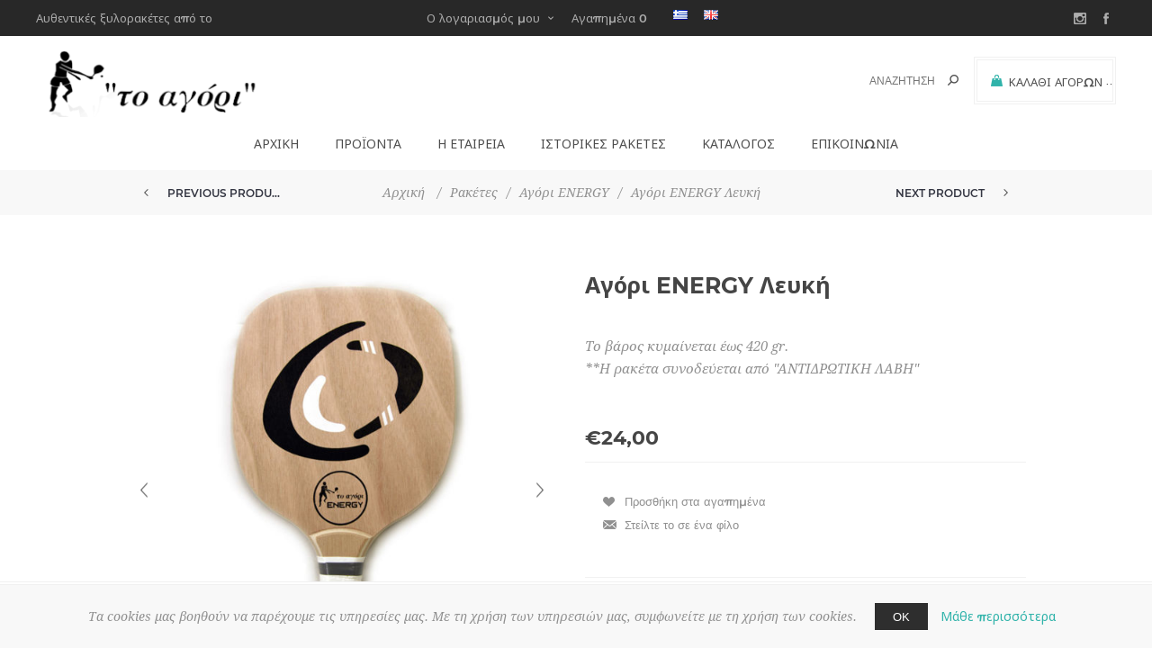

--- FILE ---
content_type: text/html; charset=utf-8
request_url: https://toagori.gr/GR/%CE%B1%CE%B3%CF%8C%CF%81%CE%B9-energy-%CE%BB%CE%B5%CF%85%CE%BA%CE%AE-%CF%81%CE%B1%CE%BA%CE%AD%CF%84%CE%B1-%CE%B8%CE%B1%CE%BB%CE%BB%CE%AC%CF%83%CE%B7%CF%82
body_size: 47790
content:
<!DOCTYPE html><html lang=el class=html-product-details-page><head><title>&#x3A4;&#x3BF; &#x391;&#x3B3;&#x3CC;&#x3C1;&#x3B9; | &#x3A1;&#x3B1;&#x3BA;&#x3AD;&#x3C4;&#x3B5;&#x3C2; &#x3A0;&#x3B1;&#x3C1;&#x3B1;&#x3BB;&#x3AF;&#x3B1;&#x3C2; - To Agori | Beach Rackets | &#x391;&#x3B3;&#x3CC;&#x3C1;&#x3B9; ENERGY &#x39B;&#x3B5;&#x3C5;&#x3BA;&#x3AE;</title><meta charset=UTF-8><meta name=description content="Το βάρος κυμαίνεται έως 420 gr. &lt;br> **Η ρακέτα συνοδεύεται από &#34;ΑΝΤΙΔΡΩΤΙΚΗ ΛΑΒΗ&#34;"><meta name=keywords content="ρακέτα θαλλάσης"><meta name=generator content=nopCommerce><meta name=viewport content="width=device-width, initial-scale=1"><link href="https://fonts.googleapis.com/css?family=Noto+Sans:400,700&amp;display=swap" rel=stylesheet><meta property=og:type content=product><meta property=og:title content="Αγόρι ENERGY Λευκή"><meta property=og:description content="Το βάρος κυμαίνεται έως 420 gr.  **Η ρακέτα συνοδεύεται από &#34;ΑΝΤΙΔΡΩΤΙΚΗ ΛΑΒΗ&#34;"><meta property=og:image content=https://toagori.gr/images/thumbs/0000276_-energy-_600.jpeg><meta property=og:image:url content=https://toagori.gr/images/thumbs/0000276_-energy-_600.jpeg><meta property=og:url content=https://toagori.gr/GR/%CE%B1%CE%B3%CF%8C%CF%81%CE%B9-energy-%CE%BB%CE%B5%CF%85%CE%BA%CE%AE-%CF%81%CE%B1%CE%BA%CE%AD%CF%84%CE%B1-%CE%B8%CE%B1%CE%BB%CE%BB%CE%AC%CF%83%CE%B7%CF%82><meta property=og:site_name content="To Agori"><meta property=twitter:card content=summary><meta property=twitter:site content="To Agori"><meta property=twitter:title content="Αγόρι ENERGY Λευκή"><meta property=twitter:description content="Το βάρος κυμαίνεται έως 420 gr.  **Η ρακέτα συνοδεύεται από &#34;ΑΝΤΙΔΡΩΤΙΚΗ ΛΑΒΗ&#34;"><meta property=twitter:image content=https://toagori.gr/images/thumbs/0000276_-energy-_600.jpeg><meta property=twitter:url content=https://toagori.gr/GR/%CE%B1%CE%B3%CF%8C%CF%81%CE%B9-energy-%CE%BB%CE%B5%CF%85%CE%BA%CE%AE-%CF%81%CE%B1%CE%BA%CE%AD%CF%84%CE%B1-%CE%B8%CE%B1%CE%BB%CE%BB%CE%AC%CF%83%CE%B7%CF%82><style>.product-details-page .full-description{display:none}.product-details-page .ui-tabs .full-description{display:block}.product-details-page .tabhead-full-description{display:none}.product-details-page .product-specs-box{display:none}.product-details-page .ui-tabs .product-specs-box{display:block}.product-details-page .ui-tabs .product-specs-box .title{display:none}.product-details-page .product-no-reviews,.product-details-page .product-review-links{display:none}</style><script async src="https://www.googletagmanager.com/gtag/js?id=G-9YJWGY13BW"></script><script>function gtag(){dataLayer.push(arguments)}window.dataLayer=window.dataLayer||[];gtag("js",new Date);gtag("config","G-9YJWGY13BW")</script><link href=/Themes/Uptown/Content/css/styles.css rel=stylesheet><link href=/Themes/Uptown/Content/css/tables.css rel=stylesheet><link href=/Themes/Uptown/Content/css/mobile.css rel=stylesheet><link href=/Themes/Uptown/Content/css/480.css rel=stylesheet><link href=/Themes/Uptown/Content/css/768.css rel=stylesheet><link href=/Themes/Uptown/Content/css/1024.css rel=stylesheet><link href=/Themes/Uptown/Content/css/1280.css rel=stylesheet><link href=/Plugins/SevenSpikes.Core/Styles/perfect-scrollbar.min.css rel=stylesheet><link href=/Plugins/SevenSpikes.Nop.Plugins.CloudZoom/Themes/Uptown/Content/cloud-zoom/CloudZoom.css rel=stylesheet><link href=/lib/magnific-popup/magnific-popup.css rel=stylesheet><link href=/Plugins/SevenSpikes.Nop.Plugins.NopQuickTabs/Themes/Uptown/Content/QuickTabs.css rel=stylesheet><link href=/Plugins/SevenSpikes.Nop.Plugins.InstantSearch/Themes/Uptown/Content/InstantSearch.css rel=stylesheet><link href=/Plugins/SevenSpikes.Nop.Plugins.MegaMenu/Themes/Uptown/Content/MegaMenu.css rel=stylesheet><link href=/Plugins/SevenSpikes.Nop.Plugins.AnywhereSliders/Styles/nivo/nivo-slider.css rel=stylesheet><link href=/Plugins/SevenSpikes.Core/Styles/slick-slider-1.6.0.css rel=stylesheet><link href=/css/Slick/anywhereSlidersCustomCss-1-1.css rel=stylesheet><link href=/Plugins/SevenSpikes.Nop.Plugins.AnywhereSliders/Themes/Uptown/Content/slick/anywhereSliders.css rel=stylesheet><link href=/Plugins/SevenSpikes.Nop.Plugins.PrevNextProduct/Themes/Uptown/Content/prevnextproduct.css rel=stylesheet><link href=/Plugins/SevenSpikes.Nop.Plugins.AjaxCart/Themes/Uptown/Content/ajaxCart.css rel=stylesheet><link href=/Plugins/SevenSpikes.Nop.Plugins.ProductRibbons/Styles/Ribbons.common.css rel=stylesheet><link href=/Plugins/SevenSpikes.Nop.Plugins.ProductRibbons/Themes/Uptown/Content/Ribbons.css rel=stylesheet><link href=/Plugins/SevenSpikes.Nop.Plugins.QuickView/Themes/Uptown/Content/QuickView.css rel=stylesheet><link href=/lib/fineuploader/fine-uploader.min.css rel=stylesheet><link href="/Themes/Uptown/Content/css/theme.custom-1.css?v=6" rel=stylesheet><body class="product-details-page-body notAndroid23"><div class=loader-overlay><div class=loader></div></div><div class=ajax-loading-block-window style=display:none></div><div id=dialog-notifications-success title=Ειδοποίηση style=display:none></div><div id=dialog-notifications-error title=Σφάλμα style=display:none></div><div id=dialog-notifications-warning title=Προειδοποίηση style=display:none></div><div id=bar-notification class=bar-notification-container data-close=Κλείσιμο></div><!--[if lt IE 9]><div style=clear:both;height:59px;text-align:center;position:relative><a href=http://www.microsoft.com/windows/internet-explorer/default.aspx target=_blank> <img src=/Themes/Uptown/Content/img/ie_warning.jpg height=42 width=820 alt="You are using an outdated browser. For a faster, safer browsing experience, upgrade for free today."> </a></div><![endif]--><div class="master-wrapper-page items-per-row-three one-column"><div class=overlayOffCanvas></div><div class="header header-1"><div class=header-upper><div class=header-centering><div class=header-welcome-message>Αυθεντικές ξυλορακέτες από το 1958!</div><ul class=header-social-icons><li><a target=_blank class=instagram href="https://www.instagram.com/toagori_racket/?hl=el"></a><li><a target=_blank class=facebook href="https://www.facebook.com/toagorirackets/"></a></ul><div class=header-upper-centering><div class=header-links-selectors-wrapper><div class=header-links-wrapper><div class=header-links><div class=my-account-dropdown-wrapper><a href=/GR/login class="my-account-opener login-link">Ο λογαριασμός μου</a><div class=my-account-dropdown><ul><li><a href="/GR/login?returnUrl=%2FGR%2F%25CE%25B1%25CE%25B3%25CF%258C%25CF%2581%25CE%25B9-energy-%25CE%25BB%25CE%25B5%25CF%2585%25CE%25BA%25CE%25AE-%25CF%2581%25CE%25B1%25CE%25BA%25CE%25AD%25CF%2584%25CE%25B1-%25CE%25B8%25CE%25B1%25CE%25BB%25CE%25BB%25CE%25AC%25CF%2583%25CE%25B7%25CF%2582" class=ico-login>Σύνδεση</a><li><a href="/GR/register?returnUrl=%2FGR%2F%25CE%25B1%25CE%25B3%25CF%258C%25CF%2581%25CE%25B9-energy-%25CE%25BB%25CE%25B5%25CF%2585%25CE%25BA%25CE%25AE-%25CF%2581%25CE%25B1%25CE%25BA%25CE%25AD%25CF%2584%25CE%25B1-%25CE%25B8%25CE%25B1%25CE%25BB%25CE%25BB%25CE%25AC%25CF%2583%25CE%25B7%25CF%2582" class=ico-register>Εγγραφή</a></ul></div></div><a href=/GR/wishlist class=ico-wishlist> <span class=wishlist-label>Αγαπημένα</span> <span class=wishlist-qty>0</span> </a></div></div><div class=header-selectors-wrapper><div class=language-selector><ul class=language-list><li><a href="https://toagori.gr/GR/changelanguage/2?returnUrl=%2FGR%2F%25CE%25B1%25CE%25B3%25CF%258C%25CF%2581%25CE%25B9-energy-%25CE%25BB%25CE%25B5%25CF%2585%25CE%25BA%25CE%25AE-%25CF%2581%25CE%25B1%25CE%25BA%25CE%25AD%25CF%2584%25CE%25B1-%25CE%25B8%25CE%25B1%25CE%25BB%25CE%25BB%25CE%25AC%25CF%2583%25CE%25B7%25CF%2582" title=Ελληνικά> <img title=Ελληνικά alt=Ελληνικά class=selected src=/images/flags/gr.png> </a><li><a href="https://toagori.gr/GR/changelanguage/1?returnUrl=%2FGR%2F%25CE%25B1%25CE%25B3%25CF%258C%25CF%2581%25CE%25B9-energy-%25CE%25BB%25CE%25B5%25CF%2585%25CE%25BA%25CE%25AE-%25CF%2581%25CE%25B1%25CE%25BA%25CE%25AD%25CF%2584%25CE%25B1-%25CE%25B8%25CE%25B1%25CE%25BB%25CE%25BB%25CE%25AC%25CF%2583%25CE%25B7%25CF%2582" title=English> <img title=English alt=English src=/images/flags/gb.png> </a></ul></div></div></div></div></div></div><div class=header-lower><div class=header-centering><div class=header-logo><a href="/" class=logo> <img alt="To Agori" title="To Agori" src=https://toagori.gr/images/thumbs/0000371.png></a></div><div class=header-cart-search-wrapper><div class=cart-wrapper id=flyout-cart data-removeitemfromcarturl=/UptownTheme/RemoveItemFromCart data-flyoutcarturl=/UptownTheme/FlyoutShoppingCart><div id=topcartlink><a href=/GR/cart class=ico-cart> <span class=cart-label>Καλάθι αγορών</span> <span class=cart-qty>0</span> </a> <a href=/GR/cart title=€0,00 class=ico-cart-total> <span class=cart-total>Μερικό σύνολο: <strong>&#x20AC;0,00</strong></span> </a></div><div class=flyout-cart><div class=mini-shopping-cart><div class=count><div class=no-items-message>Δεν υπάρχουν προϊόντα στο καλάθι σας.</div></div></div></div></div><div class="search-box store-search-box"><form method=get id=small-search-box-form action=/GR/search><input type=text class=search-box-text id=small-searchterms autocomplete=off name=q placeholder=Αναζήτηση aria-label="Search store"> <input type=hidden class=instantSearchResourceElement data-highlightfirstfoundelement=true data-minkeywordlength=3 data-defaultproductsortoption=0 data-instantsearchurl=/GR/instantSearchFor data-searchpageurl=/GR/search data-searchinproductdescriptions=true data-numberofvisibleproducts=5 data-noresultsresourcetext=" No data found."> <input type=submit class="button-1 search-box-button" value=Αναζήτηση></form></div></div><div class=header-menu-wrapper><div class=header-menu><div class=close-menu><span>Close</span></div><ul class=mega-menu data-isrtlenabled=false data-enableclickfordropdown=false><li><a href="/" title=ΑΡΧΙΚΗ><span> &#x391;&#x3A1;&#x3A7;&#x399;&#x39A;&#x397;</span></a><li class="has-sublist full-width-grid"><span class="with-subcategories single-item-categories labelfornextplusbutton">&#x3A0;&#x3A1;&#x39F;&#x3AA;&#x39F;&#x39D;&#x3A4;&#x391;</span><div class="dropdown categories fullWidth boxes-4"><div class=mega-menu-dropdown-content-wrapper><div class=mega-menu-dropdown-row-slider-wrapper><div class=row-wrapper><div class=row><div class=box><div class=picture-title-wrap><div class=title><a href=/GR/%CF%81%CE%B1%CE%BA%CE%AD%CF%84%CE%B5%CF%82 title=Ρακέτες><span>&#x3A1;&#x3B1;&#x3BA;&#x3AD;&#x3C4;&#x3B5;&#x3C2;</span></a></div><div class=picture><a href=/GR/%CF%81%CE%B1%CE%BA%CE%AD%CF%84%CE%B5%CF%82 title="Εμφάνιση προϊόντων κατηγορίας Ρακέτες"> <img class=lazy alt="Εικόνα για την κατηγορία Ρακέτες" src="[data-uri]" data-original=https://toagori.gr/images/thumbs/default-image_290.png> </a></div></div><ul class=subcategories><li><a href=/GR/%CE%B1%CE%B3%CF%8C%CF%81%CE%B9-carbon-%CF%81%CE%B1%CE%BA%CE%AD%CF%84%CE%B1-%CE%B8%CE%B1%CE%BB%CE%BB%CE%AC%CF%83%CE%B7%CF%82 title="Αγόρι CARBON"><span>&#x391;&#x3B3;&#x3CC;&#x3C1;&#x3B9; CARBON</span></a><li><a href=/GR/%CE%B1%CE%B3%CF%8C%CF%81%CE%B9-power-%CF%81%CE%B1%CE%BA%CE%AD%CF%84%CE%B1-%CE%B8%CE%B1%CE%BB%CE%BB%CE%AC%CF%83%CE%B7%CF%82 title="Αγόρι POWER"><span>&#x391;&#x3B3;&#x3CC;&#x3C1;&#x3B9; POWER</span></a><li><a href=/GR/%CE%B1%CE%B3%CF%8C%CF%81%CE%B9-start title="Αγόρι START"><span>&#x391;&#x3B3;&#x3CC;&#x3C1;&#x3B9; START</span></a><li><a href=/GR/%CE%B1%CE%B3%CF%8C%CF%81%CE%B9-energy-2-%CF%81%CE%B1%CE%BA%CE%AD%CF%84%CE%B1-%CE%B8%CE%B1%CE%BB%CE%BB%CE%AC%CF%83%CE%B7%CF%82 title="Αγόρι ENERGY"><span>&#x391;&#x3B3;&#x3CC;&#x3C1;&#x3B9; ENERGY</span></a><li><a href=/GR/%CE%B1%CE%B3%CF%8C%CF%81%CE%B9-classic title="Αγόρι CLASSIC"><span>&#x391;&#x3B3;&#x3CC;&#x3C1;&#x3B9; CLASSIC</span></a><li><a href=/GR/%CE%B1%CE%B3%CF%8C%CF%81%CE%B9-plus title="Αγόρι PLUS"><span>&#x391;&#x3B3;&#x3CC;&#x3C1;&#x3B9; PLUS</span></a></ul></div><div class=box><div class=picture-title-wrap><div class=title><a href=/GR/%CF%80%CE%B1%CE%B9%CE%B4%CE%B9%CE%BA%CE%AD%CF%82-%CF%81%CE%B1%CE%BA%CE%AD%CF%84%CE%B1-%CE%B8%CE%B1%CE%BB%CE%BB%CE%AC%CF%83%CE%B7%CF%82 title=Παιδικές><span>&#x3A0;&#x3B1;&#x3B9;&#x3B4;&#x3B9;&#x3BA;&#x3AD;&#x3C2;</span></a></div><div class=picture><a href=/GR/%CF%80%CE%B1%CE%B9%CE%B4%CE%B9%CE%BA%CE%AD%CF%82-%CF%81%CE%B1%CE%BA%CE%AD%CF%84%CE%B1-%CE%B8%CE%B1%CE%BB%CE%BB%CE%AC%CF%83%CE%B7%CF%82 title="Εμφάνιση προϊόντων κατηγορίας Παιδικές"> <img class=lazy alt="Εικόνα για την κατηγορία Παιδικές" src="[data-uri]" data-original=https://toagori.gr/images/thumbs/0000388_290.jpeg> </a></div></div></div><div class=box><div class=picture-title-wrap><div class=title><a href=/GR/%CE%BC%CF%80%CE%B1%CE%BB%CE%AC%CE%BA%CE%B9%CE%B1 title=Μπαλάκια><span>&#x39C;&#x3C0;&#x3B1;&#x3BB;&#x3AC;&#x3BA;&#x3B9;&#x3B1;</span></a></div><div class=picture><a href=/GR/%CE%BC%CF%80%CE%B1%CE%BB%CE%AC%CE%BA%CE%B9%CE%B1 title="Εμφάνιση προϊόντων κατηγορίας Μπαλάκια"> <img class=lazy alt="Εικόνα για την κατηγορία Μπαλάκια" src="[data-uri]" data-original=https://toagori.gr/images/thumbs/default-image_290.png> </a></div></div><ul class=subcategories><li><a href=/GR/classic title=CLASSIC><span>CLASSIC</span></a><li><a href=/GR/ultimate title=ULTIMATE><span>ULTIMATE</span></a><li><a href=/GR/tretorn-plus-4 title="TRETORN PLUS"><span>TRETORN PLUS</span></a></ul></div><div class=box><div class=picture-title-wrap><div class=title><a href=/GR/%CE%B1%CE%BD%CF%84%CE%B9%CE%B9%CE%B4%CF%81%CF%89%CF%84%CE%B9%CE%BA%CE%AC title=Αντιιδρωτικά><span>&#x391;&#x3BD;&#x3C4;&#x3B9;&#x3B9;&#x3B4;&#x3C1;&#x3C9;&#x3C4;&#x3B9;&#x3BA;&#x3AC;</span></a></div><div class=picture><a href=/GR/%CE%B1%CE%BD%CF%84%CE%B9%CE%B9%CE%B4%CF%81%CF%89%CF%84%CE%B9%CE%BA%CE%AC title="Εμφάνιση προϊόντων κατηγορίας Αντιιδρωτικά"> <img class=lazy alt="Εικόνα για την κατηγορία Αντιιδρωτικά" src="[data-uri]" data-original=https://toagori.gr/images/thumbs/default-image_290.png> </a></div></div></div></div></div><div class=slider-wrapper><div class="anywhere-slider anywhere-slick-slider" id=anywhereSlider4 data-mobilebreakpoint=768 data-slick="{&#34;adaptiveWidth&#34;:true,&#34;adaptiveHeight&#34;:true,&#34;zIndex&#34;:0,&#34;autoplay&#34;:true,&#34;autoplaySpeed&#34;:3000,&#34;speed&#34;:500,&#34;pauseOnHover&#34;:false,&#34;fade&#34;:true,&#34;infinite&#34;:true,&#34;dots&#34;:false,&#34;arrows&#34;:false,&#34;appendArrows&#34;:&#34;#anywhereSlider4 .slick-arrows&#34;,&#34;slide&#34;:&#34;.picture-slide, .html-slide&#34;,&#34;slidesToShow&#34;:1,&#34;slidesToScroll&#34;:1,&#34;responsive&#34;:[{&#34;breakpoint&#34;:768}],&#34;lazyLoad&#34;:&#34;ondemand&#34;,&#34;centerPadding&#34;:&#34;0px&#34;,&#34;centerMode&#34;:true,&#34;rtl&#34;:false}"><div class="picture-slide first-slide"><img src="[data-uri]" data-lazy=https://toagori.gr/images/thumbs/0000480_menu-image2.jpeg data-mobilepicturesrc="" data-desktoppicturesrc=https://toagori.gr/images/thumbs/0000480_menu-image2.jpeg></div><div class=picture-slide><img src="[data-uri]" data-lazy=https://toagori.gr/images/thumbs/0000481_menu-image.jpeg data-mobilepicturesrc="" data-desktoppicturesrc=https://toagori.gr/images/thumbs/0000481_menu-image.jpeg></div><div class=slick-arrows></div></div></div></div></div></div><li><a href=/gr/%CE%B7-%CE%B5%CF%84%CE%B1%CE%B9%CF%81%CE%B5%CE%AF%CE%B1-%CE%BC%CE%B1%CF%82 title="Η Εταιρεία"><span> &#x397; &#x395;&#x3C4;&#x3B1;&#x3B9;&#x3C1;&#x3B5;&#x3AF;&#x3B1;</span></a><li><a href=/gr/megamenutopic title="ΙΣΤΟΡΙΚΕΣ ΡΑΚΕΤΕΣ"><span> &#x399;&#x3A3;&#x3A4;&#x39F;&#x3A1;&#x399;&#x39A;&#x395;&#x3A3; &#x3A1;&#x391;&#x39A;&#x395;&#x3A4;&#x395;&#x3A3;</span></a><li><a href="https://online.fliphtml5.com/wdfnz/kqqq/?fbclid=IwAR0RZU9WNoIxoFWj0cUBuEwwxjJrcJuD1hnq-Yf1ysMENjViBdfUM6ApcdA#p=1" title=ΚΑΤΑΛΟΓΟΣ target=_blank><span> &#x39A;&#x391;&#x3A4;&#x391;&#x39B;&#x39F;&#x393;&#x39F;&#x3A3;</span></a><li><a href=/GR/contactus title=ΕΠΙΚΟΙΝΩΝΙΑ><span> &#x395;&#x3A0;&#x399;&#x39A;&#x39F;&#x399;&#x39D;&#x3A9;&#x39D;&#x399;&#x391;</span></a></ul><div class=menu-title><span>Menu</span></div><ul class=mega-menu-responsive><li><a href="/" title=ΑΡΧΙΚΗ><span> &#x391;&#x3A1;&#x3A7;&#x399;&#x39A;&#x397;</span></a><li class=has-sublist><span class="with-subcategories single-item-categories labelfornextplusbutton">&#x3A0;&#x3A1;&#x39F;&#x3AA;&#x39F;&#x39D;&#x3A4;&#x391;</span><div class=plus-button></div><div class=sublist-wrap><ul class=sublist><li class=back-button><span>Back</span><li class=has-sublist><a href=/GR/%CF%81%CE%B1%CE%BA%CE%AD%CF%84%CE%B5%CF%82 title=Ρακέτες class=with-subcategories><span>&#x3A1;&#x3B1;&#x3BA;&#x3AD;&#x3C4;&#x3B5;&#x3C2;</span></a><div class=plus-button></div><div class=sublist-wrap><ul class=sublist><li class=back-button><span>Back</span><li><a class=lastLevelCategory href=/GR/%CE%B1%CE%B3%CF%8C%CF%81%CE%B9-carbon-%CF%81%CE%B1%CE%BA%CE%AD%CF%84%CE%B1-%CE%B8%CE%B1%CE%BB%CE%BB%CE%AC%CF%83%CE%B7%CF%82 title="Αγόρι CARBON"><span>&#x391;&#x3B3;&#x3CC;&#x3C1;&#x3B9; CARBON</span></a><li><a class=lastLevelCategory href=/GR/%CE%B1%CE%B3%CF%8C%CF%81%CE%B9-power-%CF%81%CE%B1%CE%BA%CE%AD%CF%84%CE%B1-%CE%B8%CE%B1%CE%BB%CE%BB%CE%AC%CF%83%CE%B7%CF%82 title="Αγόρι POWER"><span>&#x391;&#x3B3;&#x3CC;&#x3C1;&#x3B9; POWER</span></a><li><a class=lastLevelCategory href=/GR/%CE%B1%CE%B3%CF%8C%CF%81%CE%B9-start title="Αγόρι START"><span>&#x391;&#x3B3;&#x3CC;&#x3C1;&#x3B9; START</span></a><li><a class=lastLevelCategory href=/GR/%CE%B1%CE%B3%CF%8C%CF%81%CE%B9-energy-2-%CF%81%CE%B1%CE%BA%CE%AD%CF%84%CE%B1-%CE%B8%CE%B1%CE%BB%CE%BB%CE%AC%CF%83%CE%B7%CF%82 title="Αγόρι ENERGY"><span>&#x391;&#x3B3;&#x3CC;&#x3C1;&#x3B9; ENERGY</span></a><li><a class=lastLevelCategory href=/GR/%CE%B1%CE%B3%CF%8C%CF%81%CE%B9-classic title="Αγόρι CLASSIC"><span>&#x391;&#x3B3;&#x3CC;&#x3C1;&#x3B9; CLASSIC</span></a><li><a class=lastLevelCategory href=/GR/%CE%B1%CE%B3%CF%8C%CF%81%CE%B9-plus title="Αγόρι PLUS"><span>&#x391;&#x3B3;&#x3CC;&#x3C1;&#x3B9; PLUS</span></a></ul></div><li><a class=lastLevelCategory href=/GR/%CF%80%CE%B1%CE%B9%CE%B4%CE%B9%CE%BA%CE%AD%CF%82-%CF%81%CE%B1%CE%BA%CE%AD%CF%84%CE%B1-%CE%B8%CE%B1%CE%BB%CE%BB%CE%AC%CF%83%CE%B7%CF%82 title=Παιδικές><span>&#x3A0;&#x3B1;&#x3B9;&#x3B4;&#x3B9;&#x3BA;&#x3AD;&#x3C2;</span></a><li class=has-sublist><a href=/GR/%CE%BC%CF%80%CE%B1%CE%BB%CE%AC%CE%BA%CE%B9%CE%B1 title=Μπαλάκια class=with-subcategories><span>&#x39C;&#x3C0;&#x3B1;&#x3BB;&#x3AC;&#x3BA;&#x3B9;&#x3B1;</span></a><div class=plus-button></div><div class=sublist-wrap><ul class=sublist><li class=back-button><span>Back</span><li><a class=lastLevelCategory href=/GR/classic title=CLASSIC><span>CLASSIC</span></a><li><a class=lastLevelCategory href=/GR/ultimate title=ULTIMATE><span>ULTIMATE</span></a><li><a class=lastLevelCategory href=/GR/tretorn-plus-4 title="TRETORN PLUS"><span>TRETORN PLUS</span></a></ul></div><li><a class=lastLevelCategory href=/GR/%CE%B1%CE%BD%CF%84%CE%B9%CE%B9%CE%B4%CF%81%CF%89%CF%84%CE%B9%CE%BA%CE%AC title=Αντιιδρωτικά><span>&#x391;&#x3BD;&#x3C4;&#x3B9;&#x3B9;&#x3B4;&#x3C1;&#x3C9;&#x3C4;&#x3B9;&#x3BA;&#x3AC;</span></a></ul><div class=slider-wrapper><div class="anywhere-slider anywhere-slick-slider" id=anywhereSlider4 data-mobilebreakpoint=768 data-slick="{&#34;adaptiveWidth&#34;:true,&#34;adaptiveHeight&#34;:true,&#34;zIndex&#34;:0,&#34;autoplay&#34;:true,&#34;autoplaySpeed&#34;:3000,&#34;speed&#34;:500,&#34;pauseOnHover&#34;:false,&#34;fade&#34;:true,&#34;infinite&#34;:true,&#34;dots&#34;:false,&#34;arrows&#34;:false,&#34;appendArrows&#34;:&#34;#anywhereSlider4 .slick-arrows&#34;,&#34;slide&#34;:&#34;.picture-slide, .html-slide&#34;,&#34;slidesToShow&#34;:1,&#34;slidesToScroll&#34;:1,&#34;responsive&#34;:[{&#34;breakpoint&#34;:768}],&#34;lazyLoad&#34;:&#34;ondemand&#34;,&#34;centerPadding&#34;:&#34;0px&#34;,&#34;centerMode&#34;:true,&#34;rtl&#34;:false}"><div class="picture-slide first-slide"><img src="[data-uri]" data-lazy=https://toagori.gr/images/thumbs/0000480_menu-image2.jpeg data-mobilepicturesrc="" data-desktoppicturesrc=https://toagori.gr/images/thumbs/0000480_menu-image2.jpeg></div><div class=picture-slide><img src="[data-uri]" data-lazy=https://toagori.gr/images/thumbs/0000481_menu-image.jpeg data-mobilepicturesrc="" data-desktoppicturesrc=https://toagori.gr/images/thumbs/0000481_menu-image.jpeg></div><div class=slick-arrows></div></div></div></div><li><a href=/gr/%CE%B7-%CE%B5%CF%84%CE%B1%CE%B9%CF%81%CE%B5%CE%AF%CE%B1-%CE%BC%CE%B1%CF%82 title="Η Εταιρεία"><span> &#x397; &#x395;&#x3C4;&#x3B1;&#x3B9;&#x3C1;&#x3B5;&#x3AF;&#x3B1;</span></a><li><a href=/gr/megamenutopic title="ΙΣΤΟΡΙΚΕΣ ΡΑΚΕΤΕΣ"><span> &#x399;&#x3A3;&#x3A4;&#x39F;&#x3A1;&#x399;&#x39A;&#x395;&#x3A3; &#x3A1;&#x391;&#x39A;&#x395;&#x3A4;&#x395;&#x3A3;</span></a><li><a href="https://online.fliphtml5.com/wdfnz/kqqq/?fbclid=IwAR0RZU9WNoIxoFWj0cUBuEwwxjJrcJuD1hnq-Yf1ysMENjViBdfUM6ApcdA#p=1" title=ΚΑΤΑΛΟΓΟΣ target=_blank><span> &#x39A;&#x391;&#x3A4;&#x391;&#x39B;&#x39F;&#x393;&#x39F;&#x3A3;</span></a><li><a href=/GR/contactus title=ΕΠΙΚΟΙΝΩΝΙΑ><span> &#x395;&#x3A0;&#x399;&#x39A;&#x39F;&#x399;&#x39D;&#x3A9;&#x39D;&#x399;&#x391;</span></a></ul><ul class=header-social-icons><li><a target=_blank class=instagram href="https://www.instagram.com/toagori_racket/?hl=el"></a><li><a target=_blank class=facebook href="https://www.facebook.com/toagorirackets/"></a></ul></div></div></div></div></div><div class=responsive-nav-wrapper-parent><div class=responsive-nav-wrapper><div class=menu-title><span>Menu</span></div><div class=personal-button id=header-links-opener><span>Personal menu</span></div><div class=account-links id=account-links><span>Ο λογαριασμός μου</span></div><div class=filters-button><span>Filters</span></div><div class=search-wrap><span>Αναζήτηση</span></div></div></div><div class=main-slider-wrapper></div><div class=breadcrumb><ul itemscope itemtype=http://schema.org/BreadcrumbList><li><span> <a href="/"> <span>Αρχική</span> </a> </span> <span class=delimiter>/</span><li itemprop=itemListElement itemscope itemtype=http://schema.org/ListItem><a href=/GR/%CF%81%CE%B1%CE%BA%CE%AD%CF%84%CE%B5%CF%82 itemprop=item> <span itemprop=name>&#x3A1;&#x3B1;&#x3BA;&#x3AD;&#x3C4;&#x3B5;&#x3C2;</span> </a> <span class=delimiter>/</span><meta itemprop=position content=1><li itemprop=itemListElement itemscope itemtype=http://schema.org/ListItem><a href=/GR/%CE%B1%CE%B3%CF%8C%CF%81%CE%B9-energy-2-%CF%81%CE%B1%CE%BA%CE%AD%CF%84%CE%B1-%CE%B8%CE%B1%CE%BB%CE%BB%CE%AC%CF%83%CE%B7%CF%82 itemprop=item> <span itemprop=name>&#x391;&#x3B3;&#x3CC;&#x3C1;&#x3B9; ENERGY</span> </a> <span class=delimiter>/</span><meta itemprop=position content=2><li itemprop=itemListElement itemscope itemtype=http://schema.org/ListItem><strong class=current-item itemprop=name>&#x391;&#x3B3;&#x3CC;&#x3C1;&#x3B9; ENERGY &#x39B;&#x3B5;&#x3C5;&#x3BA;&#x3AE;</strong> <span itemprop=item itemscope itemtype=http://schema.org/Thing id=/GR/%CE%B1%CE%B3%CF%8C%CF%81%CE%B9-energy-%CE%BB%CE%B5%CF%85%CE%BA%CE%AE-%CF%81%CE%B1%CE%BA%CE%AD%CF%84%CE%B1-%CE%B8%CE%B1%CE%BB%CE%BB%CE%AC%CF%83%CE%B7%CF%82> </span><meta itemprop=position content=3></ul><div class=previous-product><a href=/GR/%CE%B1%CE%B3%CF%8C%CF%81%CE%B9-energy-%CE%BC%CF%80%CE%BB%CE%B5-%CF%81%CE%B1%CE%BA%CE%AD%CF%84%CE%B1-%CE%B8%CE%B1%CE%BB%CE%BB%CE%AC%CF%83%CE%B7%CF%82 title="Αγόρι ENERGY Μπλε"><span class=previous-product-label>Previous product</span><span class=previous-product-title>&#x391;&#x3B3;&#x3CC;&#x3C1;&#x3B9; ENERGY &#x39C;&#x3C0;&#x3BB;&#x3B5;</span></a></div><div class=next-product><a href=/GR/%CE%B1%CE%B3%CF%8C%CF%81%CE%B9-energy-%CF%80%CF%81%CE%AC%CF%83%CE%B9%CE%BD%CE%B7-%CF%81%CE%B1%CE%BA%CE%AD%CF%84%CE%B1-%CE%B8%CE%B1%CE%BB%CE%BB%CE%AC%CF%83%CE%B7%CF%82 title="Αγόρι ENERGY Πράσινη"><span class=next-product-label>Next product</span><span class=next-product-title>&#x391;&#x3B3;&#x3CC;&#x3C1;&#x3B9; ENERGY &#x3A0;&#x3C1;&#x3AC;&#x3C3;&#x3B9;&#x3BD;&#x3B7;</span></a></div></div><div class=master-wrapper-content><div class=ajaxCartInfo data-getajaxcartbuttonurl=/NopAjaxCart/GetAjaxCartButtonsAjax data-productpageaddtocartbuttonselector=.add-to-cart-button data-productboxaddtocartbuttonselector=.product-box-add-to-cart-button data-productboxproductitemelementselector=.product-item data-usenopnotification=False data-nopnotificationcartresource="Το προϊόν έχει προστεθεί στην &lt;a href=&#34;/GR/cart&#34;>λίστα με τα αγαπημένα&lt;/a>" data-nopnotificationwishlistresource="Το προϊόν έχει προστεθεί στην &lt;a href=&#34;/GR/wishlist&#34;>λίστα με τα αγαπημένα&lt;/a>" data-enableonproductpage=True data-enableoncatalogpages=True data-minishoppingcartquatityformattingresource={0} data-miniwishlistquatityformattingresource={0} data-addtowishlistbuttonselector=.add-to-wishlist-button></div><input id=addProductVariantToCartUrl name=addProductVariantToCartUrl type=hidden value=/GR/AddProductFromProductDetailsPageToCartAjax> <input id=addProductToCartUrl name=addProductToCartUrl type=hidden value=/GR/AddProductToCartAjax> <input id=miniShoppingCartUrl name=miniShoppingCartUrl type=hidden value=/GR/MiniShoppingCart> <input id=flyoutShoppingCartUrl name=flyoutShoppingCartUrl type=hidden value=/GR/NopAjaxCartFlyoutShoppingCart> <input id=checkProductAttributesUrl name=checkProductAttributesUrl type=hidden value=/GR/CheckIfProductOrItsAssociatedProductsHasAttributes> <input id=getMiniProductDetailsViewUrl name=getMiniProductDetailsViewUrl type=hidden value=/GR/GetMiniProductDetailsView> <input id=flyoutShoppingCartPanelSelector name=flyoutShoppingCartPanelSelector type=hidden value=#flyout-cart> <input id=shoppingCartMenuLinkSelector name=shoppingCartMenuLinkSelector type=hidden value=.cart-qty> <input id=wishlistMenuLinkSelector name=wishlistMenuLinkSelector type=hidden value=span.wishlist-qty><div id=product-ribbon-info data-productid=31 data-productboxselector=".product-item, .item-holder" data-productboxpicturecontainerselector=".picture, .item-picture" data-productpagepicturesparentcontainerselector=.product-essential data-productpagebugpicturecontainerselector=.picture data-retrieveproductribbonsurl=/GR/RetrieveProductRibbons></div><div class=quickViewData data-productselector=.product-item data-productselectorchild=.buttons data-retrievequickviewurl=/GR/quickviewdata data-quickviewbuttontext="Quick View" data-quickviewbuttontitle="Quick View" data-isquickviewpopupdraggable=True data-enablequickviewpopupoverlay=True data-accordionpanelsheightstyle=auto data-getquickviewbuttonroute=/GR/getquickviewbutton></div><div id=color-squares-info data-retrieve-color-squares-url=/UptownTheme/RetrieveColorSquares data-product-attribute-change-url=/ShoppingCart/ProductDetails_AttributeChange data-productbox-selector=.product-item data-productbox-container-selector=.attribute-squares-wrapper data-productbox-price-selector=".prices .actual-price"></div><div class=master-column-wrapper><div class=center-1><div class="page product-details-page"><div class=page-body><form method=post id=product-details-form action=/GR/%CE%B1%CE%B3%CF%8C%CF%81%CE%B9-energy-%CE%BB%CE%B5%CF%85%CE%BA%CE%AE-%CF%81%CE%B1%CE%BA%CE%AD%CF%84%CE%B1-%CE%B8%CE%B1%CE%BB%CE%BB%CE%AC%CF%83%CE%B7%CF%82><div itemscope itemtype=http://schema.org/Product><meta itemprop=name content="Αγόρι ENERGY Λευκή"><meta itemprop=sku content=Energy-5><meta itemprop=gtin><meta itemprop=mpn><meta itemprop=description content="Το βάρος κυμαίνεται έως 420 gr. &lt;br> **Η ρακέτα συνοδεύεται από &#34;ΑΝΤΙΔΡΩΤΙΚΗ ΛΑΒΗ&#34;"><meta itemprop=image content=https://toagori.gr/images/thumbs/0000276_-energy-_600.jpeg><div itemprop=offers itemscope itemtype=http://schema.org/Offer><meta itemprop=url content=https://toagori.gr/gr/%ce%b1%ce%b3%cf%8c%cf%81%ce%b9-energy-%ce%bb%ce%b5%cf%85%ce%ba%ce%ae-%cf%81%ce%b1%ce%ba%ce%ad%cf%84%ce%b1-%ce%b8%ce%b1%ce%bb%ce%bb%ce%ac%cf%83%ce%b7%cf%82><meta itemprop=price content=24.00><meta itemprop=priceCurrency content=EUR><meta itemprop=priceValidUntil></div><div itemprop=review itemscope itemtype=http://schema.org/Review><meta itemprop=author content=ALL><meta itemprop=url content=/GR/productreviews/31></div></div><div data-productid=31><div class=product-essential><input type=hidden class=cloudZoomAdjustPictureOnProductAttributeValueChange data-productid=31 data-isintegratedbywidget=true> <input type=hidden class=cloudZoomEnableClickToZoom><div class="gallery sevenspikes-cloudzoom-gallery"><div class=picture-wrapper><div class=picture id=sevenspikes-cloud-zoom data-zoomwindowelementid="" data-selectoroftheparentelementofthecloudzoomwindow="" data-defaultimagecontainerselector=".product-essential .gallery" data-zoom-window-width=360 data-zoom-window-height=360><a href=https://toagori.gr/images/thumbs/0000276_-energy-.jpeg data-full-image-url=https://toagori.gr/images/thumbs/0000276_-energy-.jpeg class="cloud-zoom picture-link" id=zoom1> <img src=https://toagori.gr/images/thumbs/0000276_-energy-_600.jpeg alt="Εικόνα από Αγόρι ENERGY Λευκή" class=cloudzoom id=cloudZoomImage itemprop=image data-cloudzoom="appendSelector: '.picture-wrapper', zoomOffsetX: 20, zoomOffsetY: 0, autoInside: 1000, tintOpacity: 0, zoomWidth: 360, zoomHeight: 360, easing: 3, touchStartDelay: true, zoomFlyOut: false, disableZoom: 'auto'"> </a></div><div class="picture-thumbs-navigation-arrow picture-thumbs-prev-arrow" data-type=Prev><span>Προηγούμενο</span> <img src=https://toagori.gr/images/thumbs/0000276_-energy-_100.jpeg data-fullsizeimageurl=https://toagori.gr/images/thumbs/0000276_-energy-.jpeg alt=Previous></div><div class="picture-thumbs-navigation-arrow picture-thumbs-next-arrow" data-type=Next><span>Επόμενο</span> <img src=https://toagori.gr/images/thumbs/0000276_-energy-_100.jpeg data-fullsizeimageurl=https://toagori.gr/images/thumbs/0000276_-energy-.jpeg alt=Next></div></div><div class=picture-thumbs><a class="cloudzoom-gallery thumb-item" data-full-image-url=https://toagori.gr/images/thumbs/0000276_-energy-.jpeg data-cloudzoom="appendSelector: '.picture-wrapper', zoomOffsetX: 20, zoomOffsetY: 0, autoInside: 1000, tintOpacity: 0, zoomWidth: 360, zoomHeight: 360, useZoom: '.cloudzoom', image: 'https://toagori.gr/images/thumbs/0000276_-energy-_600.jpeg', zoomImage: 'https://toagori.gr/images/thumbs/0000276_-energy-.jpeg', easing: 3, touchStartDelay: true, zoomFlyOut: false, disableZoom: 'auto'"> <img class=cloud-zoom-gallery-img src=https://toagori.gr/images/thumbs/0000276_-energy-_100.jpeg alt="Εικόνα από Αγόρι ENERGY Λευκή"> </a> <a class="cloudzoom-gallery thumb-item" data-full-image-url=https://toagori.gr/images/thumbs/0000277_-energy-.jpeg data-cloudzoom="appendSelector: '.picture-wrapper', zoomOffsetX: 20, zoomOffsetY: 0, autoInside: 1000, tintOpacity: 0, zoomWidth: 360, zoomHeight: 360, useZoom: '.cloudzoom', image: 'https://toagori.gr/images/thumbs/0000277_-energy-_600.jpeg', zoomImage: 'https://toagori.gr/images/thumbs/0000277_-energy-.jpeg', easing: 3, touchStartDelay: true, zoomFlyOut: false, disableZoom: 'auto'"> <img class=cloud-zoom-gallery-img src=https://toagori.gr/images/thumbs/0000277_-energy-_100.jpeg alt="Εικόνα από Αγόρι ENERGY Λευκή"> </a></div></div><div class=overview><div class=product-name><h1>&#x391;&#x3B3;&#x3CC;&#x3C1;&#x3B9; ENERGY &#x39B;&#x3B5;&#x3C5;&#x3BA;&#x3AE;</h1></div><div class=additional-details></div><div class=short-description>Το βάρος κυμαίνεται έως 420 gr. <br> **Η ρακέτα συνοδεύεται από "ΑΝΤΙΔΡΩΤΙΚΗ ΛΑΒΗ"</div><div class=prices-stock-wrapper><div class=prices><div class=product-price><span id=price-value-31 class=price-value-31> €24,00 </span></div></div></div><div class=add-to-cart-buttons-wrapper><div class=add-to-cart></div><div class=overview-buttons><div class=add-to-wishlist><input type=button id=add-to-wishlist-button-31 class="button-2 add-to-wishlist-button" value="Προσθήκη στα αγαπημένα" data-productid=31 onclick="return AjaxCart.addproducttocart_details(&#34;/GR/addproducttocart/details/31/2&#34;,&#34;#product-details-form&#34;),!1"></div><div class=email-a-friend><input type=button value="Στείλτε το σε ένα φίλο" class="button-2 email-a-friend-button" onclick="setLocation(&#34;/GR/productemailafriend/31&#34;)"></div></div></div><div class=product-social-buttons><ul class=social-sharing><li><a class=twitter href="javascript:openShareWindow(&#34;https://twitter.com/share?url=https://toagori.gr/αγόρι-energy-λευκή-ρακέτα-θαλλάσης&#34;)"> <span class=flip></span> <span class=flop></span> </a><li><a class=facebook href="javascript:openShareWindow(&#34;https://www.facebook.com/sharer.php?u=https://toagori.gr/αγόρι-energy-λευκή-ρακέτα-θαλλάσης&#34;)"> <span class=flip></span> <span class=flop></span> </a><li><a class=pinterest href="javascript:void function(){var n=document.createElement(&#34;script&#34;);n.setAttribute(&#34;type&#34;,&#34;text/javascript&#34;);n.setAttribute(&#34;charset&#34;,&#34;UTF-8&#34;);n.setAttribute(&#34;src&#34;,&#34;https://assets.pinterest.com/js/pinmarklet.js?r=&#34;+Math.random()*99999999);document.body.appendChild(n)}()"> <span class=flip></span> <span class=flop></span> </a></ul></div></div><div class=full-description><ul><li><span style=font-size:small>Χειροποίητη κατασκευή στην Ελλάδα</span><li><span style=font-size:small>Κατασκευάζεται από κόντρα πλακέ θαλάσσης Α’ ποιότητας, πάχους 15χιλ.</span><li><span style=font-size:small>Εξαιρετική αντοχή στον χρόνο και στο νερό</span><li><span style=font-size:small>Το βάρος κυμαίνεται έως 420 gr</span></ul></div></div><div id=quickTabs class=productTabs data-ajaxenabled=false data-productreviewsaddnewurl=/ProductTab/ProductReviewsTabAddNew/31 data-productcontactusurl=/ProductTab/ProductContactUsTabAddNew/31 data-couldnotloadtaberrormessage="Couldn't load this tab."><div class=productTabs-header><ul><li><a href=#quickTab-description>&#x391;&#x3BD;&#x3B1;&#x3BB;&#x3C5;&#x3C4;&#x3B9;&#x3BA;&#x3AE; &#x3A0;&#x3B5;&#x3C1;&#x3B9;&#x3B3;&#x3C1;&#x3B1;&#x3C6;&#x3AE;</a></ul></div><div class=productTabs-body><div id=quickTab-description><div class=full-description><ul><li><span style=font-size:small>Χειροποίητη κατασκευή στην Ελλάδα</span><li><span style=font-size:small>Κατασκευάζεται από κόντρα πλακέ θαλάσσης Α’ ποιότητας, πάχους 15χιλ.</span><li><span style=font-size:small>Εξαιρετική αντοχή στον χρόνο και στο νερό</span><li><span style=font-size:small>Το βάρος κυμαίνεται έως 420 gr</span></ul></div></div></div></div><div class=product-collateral></div><div class="related-products-grid product-grid"><div class=title><strong>Σχετικά προϊόντα</strong></div><div class=item-grid><div class=item-box><div class=product-item data-productid=47><div class=product-item-picture-wrapper><div class=picture><a href=/GR/%CF%84%CE%BF-%CE%B1%CE%B3%CE%BF%CF%81%CE%B9-classic-%CE%BC%CF%80%CE%B1%CE%BB%CE%AC%CE%BA%CE%B9%CE%B1-%CF%81%CE%B1%CE%BA%CE%AD%CF%84%CE%B1-%CE%B8%CE%B1%CE%BB%CE%BB%CE%AC%CF%83%CE%B7%CF%82 title="Εμφάνιση  λεπτομερειών &#34;ΤΟ ΑΓΟΡΙ&#34; CLASSIC"> <img src="[data-uri]" data-lazyloadsrc=https://toagori.gr/images/thumbs/0000461_-classic_360.jpeg alt="Εικόνα της &#34;ΤΟ ΑΓΟΡΙ&#34; CLASSIC" title="Εμφάνιση  λεπτομερειών &#34;ΤΟ ΑΓΟΡΙ&#34; CLASSIC" class=second-product-image> <img src="[data-uri]" data-lazyloadsrc=https://toagori.gr/images/thumbs/0000460_-classic_360.jpeg alt="Εικόνα της &#34;ΤΟ ΑΓΟΡΙ&#34; CLASSIC" title="Εμφάνιση  λεπτομερειών &#34;ΤΟ ΑΓΟΡΙ&#34; CLASSIC" class=product-image> </a></div><div class=buttons><input type=button value="Προσθήκη στα αγαπημένα" title="Προσθήκη στα αγαπημένα" class="button-2 add-to-wishlist-button" onclick="return AjaxCart.addproducttocart_catalog(&#34;/GR/addproducttocart/catalog/47/2/1&#34;),!1"> <input type=button value=+Καλάθι class="button-2 product-box-add-to-cart-button" onclick="return AjaxCart.addproducttocart_catalog(&#34;/GR/addproducttocart/catalog/47/1/1&#34;),!1"></div></div><div class=details><h2 class=product-title><a href=/GR/%CF%84%CE%BF-%CE%B1%CE%B3%CE%BF%CF%81%CE%B9-classic-%CE%BC%CF%80%CE%B1%CE%BB%CE%AC%CE%BA%CE%B9%CE%B1-%CF%81%CE%B1%CE%BA%CE%AD%CF%84%CE%B1-%CE%B8%CE%B1%CE%BB%CE%BB%CE%AC%CF%83%CE%B7%CF%82>&quot;&#x3A4;&#x39F; &#x391;&#x393;&#x39F;&#x3A1;&#x399;&quot; CLASSIC</a></h2><div class=description>3 μπάλες. Pressureless. Διάρκεια. Ιδανικό για ξυλορακέτα. Προτείνεται για πιο κοντρολαρισμένο παιχνίδι.</div><div class=add-info><div class=prices><span class="price actual-price">&#x20AC;11,00</span></div></div><div class=attribute-squares-wrapper></div></div></div></div><div class=item-box><div class=product-item data-productid=48><div class=product-item-picture-wrapper><div class=picture><a href=/GR/%CF%84%CE%BF-%CE%B1%CE%B3%CE%BF%CF%81%CE%B9-ultimate-%CE%BC%CF%80%CE%B1%CE%BB%CE%AC%CE%BA%CE%B9%CE%B1-%CF%81%CE%B1%CE%BA%CE%AD%CF%84%CE%B1-%CE%B8%CE%B1%CE%BB%CE%BB%CE%AC%CF%83%CE%B7%CF%82 title="Εμφάνιση  λεπτομερειών &#34;ΤΟ ΑΓΟΡΙ&#34; ULTIMATE"> <img src="[data-uri]" data-lazyloadsrc=https://toagori.gr/images/thumbs/0000463_-ultimate_360.jpeg alt="Εικόνα της &#34;ΤΟ ΑΓΟΡΙ&#34; ULTIMATE" title="Εμφάνιση  λεπτομερειών &#34;ΤΟ ΑΓΟΡΙ&#34; ULTIMATE" class=second-product-image> <img src="[data-uri]" data-lazyloadsrc=https://toagori.gr/images/thumbs/0000462_-ultimate_360.jpeg alt="Εικόνα της &#34;ΤΟ ΑΓΟΡΙ&#34; ULTIMATE" title="Εμφάνιση  λεπτομερειών &#34;ΤΟ ΑΓΟΡΙ&#34; ULTIMATE" class=product-image> </a></div><div class=buttons><input type=button value="Προσθήκη στα αγαπημένα" title="Προσθήκη στα αγαπημένα" class="button-2 add-to-wishlist-button" onclick="return AjaxCart.addproducttocart_catalog(&#34;/GR/addproducttocart/catalog/48/2/1&#34;),!1"></div></div><div class=details><h2 class=product-title><a href=/GR/%CF%84%CE%BF-%CE%B1%CE%B3%CE%BF%CF%81%CE%B9-ultimate-%CE%BC%CF%80%CE%B1%CE%BB%CE%AC%CE%BA%CE%B9%CE%B1-%CF%81%CE%B1%CE%BA%CE%AD%CF%84%CE%B1-%CE%B8%CE%B1%CE%BB%CE%BB%CE%AC%CF%83%CE%B7%CF%82>&quot;&#x3A4;&#x39F; &#x391;&#x393;&#x39F;&#x3A1;&#x399;&quot; ULTIMATE</a></h2><div class=description>3 μπάλες. Pressureless. Ελαφρύ. Γρήγορο. Ιδανικό για ξυλορακέτα. Προτείνεται για γρήγορο παιχνίδι.</div><div class=add-info><div class=prices><span class="price actual-price">&#x20AC;13,00</span></div></div><div class=attribute-squares-wrapper></div></div></div></div><div class=item-box><div class=product-item data-productid=45><div class=product-item-picture-wrapper><div class=picture><a href=/GR/%CE%B1%CE%BD%CF%84%CE%B9%CE%B4%CF%81%CF%89%CF%84%CE%B9%CE%BA%CE%B7-%CE%BB%CE%B1%CE%B2%CE%B7-%CF%84%CE%BF-%CE%B1%CE%B3%CE%BF%CF%81%CE%B9 title="Εμφάνιση  λεπτομερειών ΑΝΤΙΔΡΩΤΙΚΗ ΛΑΒΗ &#34;ΤΟ ΑΓΟΡΙ&#34;"> <img src="[data-uri]" data-lazyloadsrc=https://toagori.gr/images/thumbs/0000442_-_360.jpeg alt="Εικόνα της ΑΝΤΙΔΡΩΤΙΚΗ ΛΑΒΗ &#34;ΤΟ ΑΓΟΡΙ&#34;" title="Εμφάνιση  λεπτομερειών ΑΝΤΙΔΡΩΤΙΚΗ ΛΑΒΗ &#34;ΤΟ ΑΓΟΡΙ&#34;" class=second-product-image> <img src="[data-uri]" data-lazyloadsrc=https://toagori.gr/images/thumbs/0000441_-_360.jpeg alt="Εικόνα της ΑΝΤΙΔΡΩΤΙΚΗ ΛΑΒΗ &#34;ΤΟ ΑΓΟΡΙ&#34;" title="Εμφάνιση  λεπτομερειών ΑΝΤΙΔΡΩΤΙΚΗ ΛΑΒΗ &#34;ΤΟ ΑΓΟΡΙ&#34;" class=product-image> </a></div><div class=buttons><input type=button value="Προσθήκη στα αγαπημένα" title="Προσθήκη στα αγαπημένα" class="button-2 add-to-wishlist-button" onclick="return AjaxCart.addproducttocart_catalog(&#34;/GR/addproducttocart/catalog/45/2/1&#34;),!1"> <input type=button value=+Καλάθι class="button-2 product-box-add-to-cart-button" onclick="return AjaxCart.addproducttocart_catalog(&#34;/GR/addproducttocart/catalog/45/1/1&#34;),!1"></div></div><div class=details><h2 class=product-title><a href=/GR/%CE%B1%CE%BD%CF%84%CE%B9%CE%B4%CF%81%CF%89%CF%84%CE%B9%CE%BA%CE%B7-%CE%BB%CE%B1%CE%B2%CE%B7-%CF%84%CE%BF-%CE%B1%CE%B3%CE%BF%CF%81%CE%B9>&#x391;&#x39D;&#x3A4;&#x399;&#x394;&#x3A1;&#x3A9;&#x3A4;&#x399;&#x39A;&#x397; &#x39B;&#x391;&#x392;&#x397; &quot;&#x3A4;&#x39F; &#x391;&#x393;&#x39F;&#x3A1;&#x399;&quot;</a></h2><div class=description>Διατίθεται σε 7 χρώματα</div><div class=add-info><div class=prices><span class="price actual-price">&#x20AC;3,00</span></div></div><div class=attribute-squares-wrapper></div></div></div></div></div></div></div><input name=__RequestVerificationToken type=hidden value=CfDJ8DTlRoTT-iZAnkP-7fNlcOCm_I-1eHb-4do7HDc9-F0SsSx1JlOgsJ-Nfb3b45majRk6z5h0JwBKNwUiaC7RtJSoFu8QBs60DNeCc1r_26ZTRk-KXkCiOyt8J8rGZDFkI723hu4E4CTjwTFPAnr9iqg></form></div></div></div></div></div><div class="footer footer-1"><div class=footer-upper></div><div class=footer-middle><div class=footer-centering><div class="footer-block first"><h3 class=title><span>Επικοινωνία</span></h3><ul class="footer-menu footer-collapse"><li class=address><span>Φραγούδη 26, (όπισθεν Παντείου), ΤΚ 17671, Καλλιθέα</span><li class=phone><span> +(30) 210 92 12 922</span><li class=email><span>info[at] toagori.gr</span></ul><ul class=social-sharing><li><a target=_blank class=instagram href="https://www.instagram.com/toagori_racket/?hl=el" aria-label="Follow us on Instagram"> <span class=flip></span> <span class=flop></span> </a><li><a target=_blank class=facebook href="https://www.facebook.com/toagorirackets/" aria-label=Facebook> <span class=flip></span> <span class=flop></span> </a></ul></div><div class=footer-block><h3 class=title><span>Πληροφορίες</span></h3><ul class="footer-menu footer-collapse"><li><a href=/GR/%CE%B7-%CE%B5%CF%84%CE%B1%CE%B9%CF%81%CE%B5%CE%AF%CE%B1-%CE%BC%CE%B1%CF%82>&#x397; &#x395;&#x3C4;&#x3B1;&#x3B9;&#x3C1;&#x3B5;&#x3AF;&#x3B1;</a><li><a href=/GR/privacyinfo>&#x3A0;&#x3C1;&#x3BF;&#x3C3;&#x3C9;&#x3C0;&#x3B9;&#x3BA;&#x3AC; &#x394;&#x3B5;&#x3B4;&#x3BF;&#x3BC;&#x3AD;&#x3BD;&#x3B1;</a><li><a href=/GR/shippinginfo>&#x391;&#x3C0;&#x3BF;&#x3C3;&#x3C4;&#x3BF;&#x3BB;&#x3AE; &#x3BA;&#x3B1;&#x3B9; &#x395;&#x3C0;&#x3B9;&#x3C3;&#x3C4;&#x3C1;&#x3BF;&#x3C6;&#x3AD;&#x3C2;</a><li><a href=/GR/manufacturer/all>Συνεργάτες</a><li><a href=/GR/contactus>Επικοινωνία</a></ul></div><div class=footer-block><h3 class=title><span>Ο λογαριασμός μου</span></h3><ul class="footer-menu footer-collapse"><li><a href=/GR/customer/info>Πληροφορίες πελάτη</a><li><a href=/GR/customer/addresses>Οι διευθύνσεις μου</a><li><a href=/GR/order/history>Οι παραγγελίες μου</a><li><a href=/GR/cart>Καλάθι αγορών</a><li><a href=/GR/wishlist>Αγαπημένα</a></ul></div><div class="footer-block last"><h3 class=title><span>Σχετικά με εμάς</span></h3><p class="footer-about-us footer-collapse">Χειροποίητες ρακέτες θαλάσσης με εξαιρετική αντοχή στο χρόνο και στο νερό, από το 1958!<ul class=accepted-payment-methods><li class=method1><li class=method2><li class=method3><li class=method4></ul></div></div></div><div class=footer-lower><div class=footer-disclaimer>&copy; 2026 To Agori</div><div class=footer-powered-by>Powered by <a href="https://www.nopcommerce.com/">nopCommerce</a></div><div class=footer-store-theme></div></div></div></div><div id=eu-cookie-bar-notification class=eu-cookie-bar-notification><div class=content><div class=text>Τα cookies μας βοηθούν να παρέχουμε τις υπηρεσίες μας. Με τη χρήση των υπηρεσιών μας, συμφωνείτε με τη χρήση των cookies.</div><div class=buttons-more><button type=button class="ok-button button-1" id=eu-cookie-ok>ΟΚ</button> <a class=learn-more href=/GR/privacyinfo>Μάθε περισσότερα</a></div></div></div><input id=isShoppingCartEnabled type=hidden value=true><script src=/bundles/qxm5kdytf1cjilckvdqk3ewk7l5jxr2kozomtcnurme.min.js></script><div id=goToTop></div><script>function openShareWindow(n){var t=520,i=400,r=screen.height/2-i/2,u=screen.width/2-t/2;window.open(n,"sharer","top="+r+",left="+u+",toolbar=0,status=0,width="+t+",height="+i)}</script><script>$(document).ready(function(){$(".header").on("mouseenter","#flyout-cart",function(){$(this).addClass("active")}).on("mouseleave","#flyout-cart",function(){$(this).removeClass("active")})})</script><script id=instantSearchItemTemplate type=text/x-kendo-template>
    <div class="instant-search-item" data-url="${ data.CustomProperties.Url }">
        <a class="iOS-temp" href="${ data.CustomProperties.Url }">
            <div class="img-block">
                <img src="${ data.DefaultPictureModel.ImageUrl }" alt="${ data.Name }" title="${ data.Name }" style="border: none">
            </div>
            <div class="detail">
                <div class="title">${ data.Name }</div>
                <div class="price"># var price = ""; if (data.ProductPrice.Price) { price = data.ProductPrice.Price } # #= price #</div>           
            </div>
        </a>
    </div>
</script><script>$("#small-search-box-form").on("submit",function(n){$("#small-searchterms").val()==""&&(alert("Παρακαλώ εισάγετε μια λέξη κλειδί για αναζήτηση"),$("#small-searchterms").focus(),n.preventDefault())})</script><script>var localized_data={AjaxCartFailure:"Failed to add the product. Please refresh the page and try one more time."};AjaxCart.init(!1,".header .cart-wrapper .cart-qty",".header-links .wishlist-qty",".cart-wrapper",localized_data)</script><script>$(document).ready(function(){$("#eu-cookie-bar-notification").show();$("#eu-cookie-ok").on("click",function(){$.ajax({cache:!1,type:"POST",url:"/GR/eucookielawaccept",dataType:"json",success:function(){$("#eu-cookie-bar-notification").hide()},error:function(){alert("Cannot store value")}})})})</script>

--- FILE ---
content_type: text/html; charset=utf-8
request_url: https://toagori.gr/NopAjaxCart/GetAjaxCartButtonsAjax
body_size: 417
content:


        <div class="ajax-cart-button-wrapper qty-enabled" data-productid="47" data-isproductpage="false">
                        <input type="text" data-quantityproductid="47" class="productQuantityTextBox" value="1" />
                <input type="button" value="&#x2B;&#x39A;&#x3B1;&#x3BB;&#x3AC;&#x3B8;&#x3B9;" class="button-2 product-box-add-to-cart-button nopAjaxCartProductListAddToCartButton" data-productid="47" />
                      

        </div>
        <div class="ajax-cart-button-wrapper qty-enabled" data-productid="45" data-isproductpage="false">
                        <input type="text" data-quantityproductid="45" class="productQuantityTextBox" value="1" />
                <input type="button" value="&#x2B;&#x39A;&#x3B1;&#x3BB;&#x3AC;&#x3B8;&#x3B9;" class="button-2 product-box-add-to-cart-button nopAjaxCartProductListAddToCartButton" data-productid="45" />
                      

        </div>


--- FILE ---
content_type: text/html; charset=utf-8
request_url: https://toagori.gr/UptownTheme/RetrieveColorSquares
body_size: 2909
content:


        <ul class="option-list attribute-squares color-squares" id="color-squares-18" data-productid="45">
                <li>
                    <label>
                        <span class="attribute-square-container" title="&#x39C;&#x391;&#x3A5;&#x3A1;&#x39F;">
                                <span class="attribute-square" style="background-color: #000000;">&nbsp;</span>
                        </span>
                        <input class="product-box-attribute-square " type="radio" name="product_attribute_18" value="152" />
                    </label>
                </li>
                <li>
                    <label>
                        <span class="attribute-square-container" title="&#x39A;&#x399;&#x3A4;&#x3A1;&#x399;&#x39D;&#x39F;">
                                <span class="attribute-square" style="background-color: #e1ba51;">&nbsp;</span>
                        </span>
                        <input class="product-box-attribute-square " type="radio" name="product_attribute_18" value="153" />
                    </label>
                </li>
                <li>
                    <label>
                        <span class="attribute-square-container" title="&#x3A1;&#x39F;&#x396;">
                                <span class="attribute-square" style="background-color: #ff7d9f;">&nbsp;</span>
                        </span>
                        <input class="product-box-attribute-square " type="radio" name="product_attribute_18" value="154" />
                    </label>
                </li>
                <li>
                    <label>
                        <span class="attribute-square-container" title="&#x3A0;&#x3A1;&#x391;&#x3A3;&#x399;&#x39D;&#x39F;">
                                <span class="attribute-square" style="background-color: #c2e372;">&nbsp;</span>
                        </span>
                        <input class="product-box-attribute-square " type="radio" name="product_attribute_18" value="155" />
                    </label>
                </li>
                <li>
                    <label>
                        <span class="attribute-square-container" title="&#x39A;&#x39F;&#x39A;&#x39A;&#x399;&#x39D;&#x39F;">
                                <span class="attribute-square" style="background-color: #bb3f4a;">&nbsp;</span>
                        </span>
                        <input class="product-box-attribute-square " type="radio" name="product_attribute_18" value="157" />
                    </label>
                </li>
                <li>
                    <label>
                        <span class="attribute-square-container" title="&#x3A0;&#x39F;&#x3A1;&#x3A4;&#x39F;&#x39A;&#x391;&#x39B;&#x399;">
                                <span class="attribute-square" style="background-color: #ffaf7a;">&nbsp;</span>
                        </span>
                        <input class="product-box-attribute-square " type="radio" name="product_attribute_18" value="158" />
                    </label>
                </li>
                <li>
                    <label>
                        <span class="attribute-square-container" title="&#x39C;&#x3A0;&#x39B;&#x395;">
                                <span class="attribute-square" style="background-color: #1768b9;">&nbsp;</span>
                        </span>
                        <input class="product-box-attribute-square " type="radio" name="product_attribute_18" value="160" />
                    </label>
                </li>
        </ul>


--- FILE ---
content_type: text/css
request_url: https://toagori.gr/Plugins/SevenSpikes.Nop.Plugins.InstantSearch/Themes/Uptown/Content/InstantSearch.css
body_size: 3608
content:
/*
* Copyright 2016 Seven Spikes Ltd. All rights reserved. (http://www.nop-templates.com)
* http://www.nop-templates.com/t/licensinginfo
*/


/*=====================================================
    
    MAIN CSS / SMALLER MOBILE DEVICES

=====================================================*/



input.instant-search-busy {
	background: #fff url('../../../images/ajax-loader-small.gif') no-repeat right center !important;
	/*do not set background postion from the left, if necessary add space to loader gif instead*/
}

/* WITH CATEGORY */

.store-search-box input.search-box-text {
    width: 200px !important;
}
input.search-box-text.narrow {
    width: auto !important;
}
span.search-box-text,
.search-box select {
    height: 27px;
    display: inline-block;
}
.search-box select {
    color: #909090;
    padding: 0 5px;
    height: 27px;
    border: none;
    border-bottom: 1px solid #909090;
}
/*custom selectors*/ 
.search-box .custom-select-text {
    height: 27px;
    display: inline-block;
    color: #909090;
    padding: 0 5px;
    height: 27px;
    border: none;
    border-bottom: 1px solid #909090;
}
/*input.search-box-text:focus {
	border-color: #ccc;
}*/ /*use this to "eliminate" global focus if necessary*/

/* AUTOCOMPLETE */

.instantSearch {
    left: auto !important;
	width: 300px !important;
}
.instantSearch .k-list-container {
	position: relative !important;
	width: 100% !important;
	background: #fff;
    margin: -1px 0 0;
	box-shadow: 0 0 10px rgba(46,46,46,0.20);
}
.instantSearch .k-list-scroller {
    height: 100% !important;
    overflow-y: auto;
}
.instantSearch .k-item {
    padding: 0 20px 20px;
	cursor: pointer;
}
.instantSearch .k-item:first-child {
    padding-top: 20px;
}
.instant-search-item a {
	overflow: hidden;
	padding: 20px 0 0;
    display: table;
    width: 100%;
    border-top: 1px solid #eee;
}
.instantSearch .k-item:first-child .instant-search-item {
	border-top: none;
    padding: 0;
}
.instant-search-item .img-block {
	position: relative;
	display: table-cell;
    vertical-align: middle;
	overflow: hidden;
	width: 80px;
	text-align: center;
}
.instant-search-item .img-block img {
	position: absolute;
	top: 0;
	right: 0;
	bottom: 0;
	left: 0;
	max-width: 100%;
	max-height: 100%;
	margin: auto;
}
.instant-search-item .detail {
	display: table-cell;
    width: 170px;
    padding: 0 0 0 15px;
    vertical-align: middle;
}
.instant-search-item .detail .title {
	margin-bottom: 5px;
	font-size: 14px;
    line-height: 1.2em;
}
.instant-search-item .detail .price {
	font-size: 14px;
	color: #e56363;
    line-height: 1.2em;
}
.k-item.k-state-hover .k-item,
.k-item.k-state-focused .k-item  {

}
.k-item.k-state-hover, 
.k-item.k-state-focused {
    background: #f8f8f8;
}
.k-item.k-state-hover .instant-search-item .img-block, 
.k-item.k-state-focused .instant-search-item .img-block {
	border-color: #ddd;
}

@media all and (max-width: 1024px) {

    .store-search-box form {
        min-width: 300px;
    }
}

@media all and (min-width: 1025px) {

.store-search-box input.search-box-text {
    width: 95px !important;
}
input.instant-search-busy {
    background-position: left center !important;
}

.with-caregory-search-enabled .small-search-box-form {
    position: relative;
    padding-right: 40px;
    margin: 4px 0;
}
.with-caregory-search-enabled span.search-box-text {
    height: 23px;
    float: left;
}
.with-caregory-search-enabled input.search-box-text {
    width: 102px !important;
}
.with-caregory-search-enabled input.instant-search-busy {
    background-position: right center !important;
}
.with-caregory-search-enabled input.search-box-text.narrow {
    height: 23px;
    text-align: left;
    border-bottom: 1px solid #f1f1f1;
    padding: 0 0 0 3px;
}
.with-caregory-search-enabled .search-box-select {
    float: left;
    width: 102px;
    height: 21px;
    border: none;
    padding: 0;
    font: 12px 'Droid Serif', serif;
    font-style: italic;
    background: url('search-arrow.png') no-repeat right center;
}
.with-caregory-search-enabled .search-box-button {
    position: absolute;
    top: 0;
    bottom: 0;
    right: 0;
    margin: auto;
}
.instant-search-item .img-block {
	height: 100px;
}

}